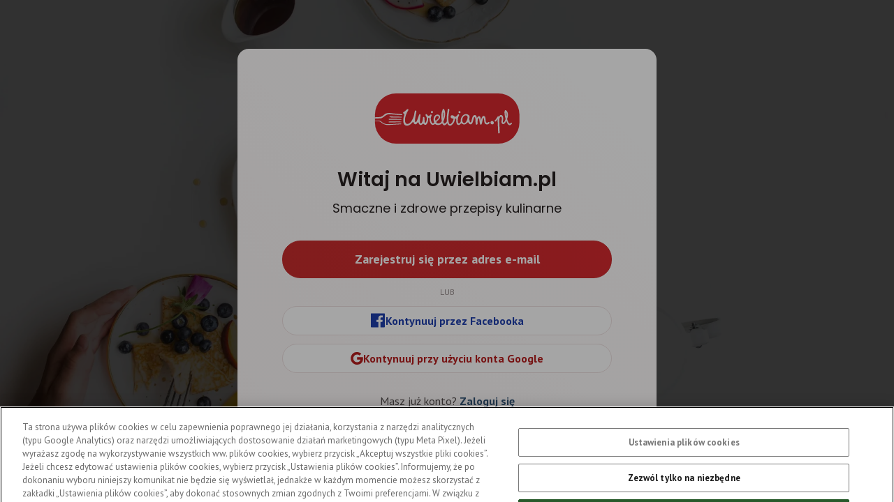

--- FILE ---
content_type: application/javascript; charset=UTF-8
request_url: https://uwielbiam.pl/_next/static/chunks/pages/logowanie-ded342cef13e1728.js
body_size: 5197
content:
(self.webpackChunk_N_E=self.webpackChunk_N_E||[]).push([[5462],{5005:function(e,t,r){"use strict";r.d(t,{C:function(){return n}});var a=r(7294);let n=(0,a.createContext)(!1)},4724:function(e,t,r){"use strict";r.d(t,{P:function(){return c}});var a=r(7294),n=r(1142),s=r(5005),l=r(5893);let i=(0,l.jsx)("svg",{display:"block",fill:"none",stroke:"currentColor",strokeLinecap:"round",strokeLinejoin:"round",strokeWidth:"1.5pt",viewBox:"0 0 16 16",height:"1em",width:"1em",children:(0,l.jsx)("polyline",{points:"4,8 7,12 12,4"})}),o=(0,n.Bi)(e=>{var t,r;let{state:n,checked:l,...o}=e,c=(0,a.useContext)(s.C);l=null!=(t=l)?t:c;let d=(r={checked:l,children:o.children}).checked?r.children||i:"function"==typeof r.children?r.children:null;return{"aria-hidden":!0,...o,children:d,style:{width:"1em",height:"1em",pointerEvents:"none",...o.style}}}),c=(0,n.LM)(e=>{let t=o(e);return(0,n.az)("span",t)})},2542:function(e,t,r){"use strict";r.d(t,{S:function(){return useCheckboxState}});var a=r(7294),n=r(451);function useCheckboxState(e){var t;void 0===e&&(e={});let[r,s]=(0,n.zk)(null!=(t=e.defaultValue)&&t,e.value,e.setValue),l=(0,a.useMemo)(()=>({value:r,setValue:s}),[r,s]);return l}},1544:function(e,t,r){"use strict";r.d(t,{X:function(){return d}});var a=r(7294),n=r(451),s=r(1142),l=r(3083),i=r(5005),o=r(5893);function setMixed(e,t){t?e.indeterminate=!0:e.indeterminate&&(e.indeterminate=!1)}let c=(0,s.Bi)(e=>{var t;let{state:r,value:s,checked:c,defaultChecked:d,...u}=e,[m,x]=(0,n.zk)(null!=d&&d,null!=c?c:function(e,t){if(void 0!==e)return t?Array.isArray(e)?e.includes(t):e===t:!Array.isArray(e)&&"boolean"==typeof e&&e}(null==r?void 0:r.value,s)),h=(0,a.useRef)(null),p=(0,n.O)(h,u.as||"input"),f=(t=u.type,"input"===p&&(!t||"checkbox"===t)),v=m?"mixed"===m:void 0,j="mixed"!==m&&m;(0,a.useEffect)(()=>{let e=h.current;e&&(setMixed(e,v),e.checked=j)},[v,j]);let b=u.onChange,w=(0,n.zX)(e=>{if(u.disabled){e.stopPropagation(),e.preventDefault();return}if(setMixed(e.currentTarget,v),f||(e.currentTarget.checked=!e.currentTarget.checked),null==b||b(e),e.defaultPrevented)return;let t=e.currentTarget.checked;x(t),null==r||r.setValue(e=>s?Array.isArray(e)?t?[...e,s]:e.filter(e=>e!==s):s:t)}),g=u.onClick,k=(0,n.zX)(e=>{null==g||g(e),!e.defaultPrevented&&(f||w(e))});return u={role:f?void 0:"checkbox",type:f?"checkbox":void 0,"aria-checked":m,...u=(0,n.OJ)(u,e=>(0,o.jsx)(i.C.Provider,{value:j,children:e}),[j]),ref:(0,n.cR)(h,u.ref),onChange:w,onClick:k},u=(0,l.Y)({clickOnEnter:!f,...u}),{value:f?s:void 0,checked:j,...u}}),d=(0,s.LM)(e=>{let t=c(e);return(0,s.az)("input",t)})},8259:function(e,t,r){(window.__NEXT_P=window.__NEXT_P||[]).push(["/logowanie",function(){return r(5217)}])},8799:function(e,t,r){"use strict";r.d(t,{X:function(){return Checkbox},x:function(){return ControlledCheckbox}});var a=r(5893),n=r(2542),s=r(2134),l=r(1544),i=r(4724),o=r(7294),c=r(2283),d=r(271),u=r(2857);function Checkbox(e){let{className:t,labelClassName:r,error:c,label:m,value:x,onChange:h,disabled:p}=e,f=(0,n.S)({value:x}),[v,j]=(0,o.useState)(!1);return(0,a.jsxs)("label",{className:(0,d._S)("flex cursor-pointer items-start",p&&"cursor-not-allowed",r),children:[(0,a.jsx)(s.T,{children:(0,a.jsx)(l.X,{state:f,onFocusVisible:()=>j(!0),onBlur:()=>j(!1),onChange:h,disabled:p})}),(0,a.jsx)("div",{className:(0,d._S)("mr-2 flex h-6 w-6 shrink-0 cursor-pointer items-center justify-center rounded-md border border-gray-500 text-white",f.value?"bg-gray-500":"bg-white",!!c&&"outline-red-500 bg-red-50 bg-opacity-25",v&&"outline outline-2 outline-blue-500",t),"data-focus-visible":v?"":null,children:(0,a.jsx)(i.P,{checked:f.value})}),(0,a.jsx)(u.Do,{className:"text-text-full",children:m})]})}function ControlledCheckbox(e){let{error:t,control:r,name:n,rules:s,className:l,label:i,...o}=e;return(0,a.jsx)(c.Qr,{control:r,name:n,rules:s,render:e=>{let{field:{onChange:r,onBlur:s,value:c}}=e;return(0,a.jsx)(Checkbox,{onChange:e=>{var t;return r(null===(t=e.target)||void 0===t?void 0:t.checked)},name:n,onBlur:s,value:c,className:l,error:t,label:i,...o})}})}},2827:function(e,t,r){"use strict";r.d(t,{N:function(){return FormControl},c:function(){return ValidationMessageComposer}});var a=r(5893),n=r(534),s=r(4217),l=r(5457);r(7294);var i=r(271);function FormControl(e){let{name:t,label:r,caption:o,error:c,children:d,className:u,checkbox:m,charactersCounter:x}=e;return(0,a.jsxs)("div",{className:(0,i._S)("mb-1 flex flex-col",u),children:[(0,a.jsxs)("div",{className:"flex items-center justify-between",children:[r&&!m&&(0,a.jsx)(n.l,{name:t,className:"text-full mb-1 font-sans text-sm font-normal",children:r}),!!x&&!m&&(0,a.jsx)(n.l,{name:t,className:"text-full mb-1 font-sans text-sm font-normal text-text-400",children:"".concat(x.value,"/").concat(x.maxLength)})]}),(0,a.jsx)("div",{className:"my-1",children:d}),c&&(0,a.jsx)(s.X,{name:t,className:"text-full font-sans text-xs font-normal text-primary-700",children:c}),o&&(0,a.jsx)(l.p,{name:t,className:"text-full font-sans text-xs font-normal text-gray-800",children:o})]})}var o=r(4588),c=r(7703),d=r(6817);let CaptionItem=e=>{let{check:t,label:r}=e;return(0,a.jsxs)("div",{className:(0,i._S)("text=full flex items-center gap-2 font-sans text-xs font-normal",t?"text-success-800":"text-primary-700"),children:[t?(0,a.jsx)(o.Z,{size:12,className:"shrink-0 stroke-success-800"}):(0,a.jsx)(c.Z,{size:12,className:"shrink-0 stroke-primary-700"}),(0,a.jsx)("span",{children:r})]})};function ValidationMessageComposer(e){let{value:t,type:r}=e;return(0,a.jsxs)("div",{className:"mt-1",children:["password"===r&&(0,a.jsxs)("div",{className:"flex flex-col gap-1 md:gap-0",children:[(0,a.jsx)(CaptionItem,{check:t.replaceAll(" ","").length>=8,label:"Hasło ma min. 8 znak\xf3w"}),(0,a.jsx)(CaptionItem,{check:d.vs.password.allowedLettersNumbersSpecialCharacters.test(t),label:"Hasło zawiera małe litery, wielkie litery, cyfry oraz znaki specjalne"}),(0,a.jsx)(CaptionItem,{check:d.vs.password.noSpaces.test(t),label:"Hasło nie zawiera spacji"})]}),"username"===r&&(0,a.jsxs)("div",{className:"flex flex-col gap-1 md:gap-0",children:[(0,a.jsx)(CaptionItem,{check:t.replaceAll(" ","").length>=3&&t.replaceAll(" ","").length<=16,label:"Nazwa użytkownika ma 3-16 znak\xf3w"}),(0,a.jsx)(CaptionItem,{check:!!t&&!d.vs.username.bannedSpecialCharacters.test(t),label:'Nazwa użytkownika nie zawiera znak\xf3w specjalnych innych niż "_", ".", "-"'}),(0,a.jsx)(CaptionItem,{check:d.vs.username.noSpaces.test(t)&&!d.vs.username.bannedLetters.test(t),label:"Nazwa użytkownika nie zawiera spacji i polskich znak\xf3w"})]})]})}},5217:function(e,t,r){"use strict";r.r(t),r.d(t,{__N_SSG:function(){return A},default:function(){return LoginWithPassword}});var a,n,s=r(5893),l=r(319),i=r(9932),o=r(370),c=r(9008),d=r.n(c),u=r(5675),m=r.n(u),x=r(1664),h=r.n(x),p=r(1163),f=r(6720);r(7294);var v=r(2283),j=r(441),b=r(7003),w=r(8799),g=r(2827),k=r(5843),y=r(6110),N=r(4174),C=r(2857),z=r(7917),S=r(2406),_=r(8668),L=r(3346),P=r(271);(a=n||(n={})).Email="email",a.Password="password",a.RememberMe="rememberMe";var A=!0;function LoginWithPassword(){var e;let{setIsAuthenticated:t,setUser:r,isAuthenticated:a,isFetchingAuthenticatedUser:n}=(0,S.aC)(),c=(0,p.useRouter)(),{enqueueSnackbar:u}=(0,f.Ds)(),{formState:{errors:x},control:A,handleSubmit:E}=(0,v.cI)({defaultValues:{email:"",password:""}}),q=(0,i.c)(),[M,{error:I,loading:B}]=(0,l.D)(_.TB);a&&!n&&c.push("/");let onSubmit=async e=>{var a,n,s;try{let{data:s}=await M({variables:{loginWithPasswordInput:e}});localStorage.setItem(z.UA,null==s?void 0:null===(a=s.loginWithPassword)||void 0===a?void 0:a.accessToken),r(null==s?void 0:null===(n=s.loginWithPassword)||void 0===n?void 0:n.user),t(!0),u({message:"Zalogowano pomyślnie",variant:"success"}),c.push("/")}catch(e){null==e||null===(s=e.graphQLErrors)||void 0===s||s.map(e=>{let{message:t}=e;return u({message:t,variant:"error"})})}},renderFieldError=e=>{var t,r,a,n,s,l,i;return x[e]&&(null===(t=x[e])||void 0===t?void 0:t.message)||I&&(null===(a=I.graphQLErrors[0])||void 0===a?void 0:null===(r=a.extensions)||void 0===r?void 0:r.code)===z.y4&&(null===(s=null===(i=I.graphQLErrors[0])||void 0===i?void 0:null===(l=i.extensions)||void 0===l?void 0:l.validationErrors)||void 0===s?void 0:null===(n=s.find(t=>(null==t?void 0:t.property)===e))||void 0===n?void 0:n.errors.map(e=>e)[0])},T=(null===(e=window)||void 0===e?void 0:e.innerWidth)<1024;return(0,s.jsxs)("section",{className:"relative flex min-h-screen pt-40 md:flex-col md:items-center md:justify-center md:py-12",children:[(0,s.jsx)(d(),{children:(0,s.jsx)("title",{children:"Logowanie"})}),(0,s.jsx)("div",{className:"fixed top-0 -z-20 h-full w-full",children:T?(0,s.jsx)(m(),{src:"/mobile_register_background.jpg",fill:!0,className:"object-cover",alt:""}):(0,s.jsx)(m(),{src:"/desktop_register_background.jpg",fill:!0,className:"object-cover",alt:""})}),(0,s.jsx)("div",{className:(0,P._S)("absolute top-0 -z-10 h-full w-full bg-[#000] bg-opacity-70",T&&"backdrop-blur-[2px] backdrop-filter")}),(0,s.jsx)(h(),{href:"/",children:(0,s.jsx)(N.T,{className:"absolute top-16 left-1/2 h-[64px] w-[185px] -translate-x-2/4 md:hidden"})}),(0,s.jsxs)("div",{className:"relative mx-auto w-full max-w-[600px] rounded-t-2xl from-white to-primary-light px-6 pt-6 pb-6 bg-gradient-[224deg] md:w-3/5 md:max-w-[600px] md:rounded-b-2xl md:px-16 md:pb-[72px] md:pt-52 xl:w-2/5 2xl:w-1/3",children:[(0,s.jsx)("div",{className:"absolute -top-32 flex cursor-pointer items-center gap-4 md:top-16",onClick:()=>c.back(),children:(0,s.jsx)(k.tu,{className:"md:hidden"})}),(0,s.jsx)(h(),{href:"/",children:(0,s.jsx)(N.T,{className:"absolute top-16 left-1/2 hidden h-[72px] w-[208px] -translate-x-2/4 md:block"})}),(0,s.jsx)(C.H2,{className:"font-semibold",children:"Zaloguj się"}),(0,s.jsxs)(o.l,{state:q,onSubmit:E(onSubmit),children:[(0,s.jsx)(g.N,{label:"Adres e-mail",name:"email",error:renderFieldError("email"),required:!0,className:"mt-8 md:mt-6",children:(0,s.jsx)(y.BU,{control:A,name:"email",disabled:B,rules:{required:L.c.required,pattern:{value:L.G.email,message:L.c.incorrectEmail}},error:!!x.email})}),(0,s.jsx)(g.N,{label:"Hasło",name:"password",error:renderFieldError("password"),required:!0,className:"mt-4",caption:(0,s.jsx)(h(),{href:"/nie-pamietam-hasla",legacyBehavior:!0,children:(0,s.jsx)(C.q2,{$as:"a",className:"mt-1 cursor-pointer text-gray-800 underline hover:text-gray-600",children:"Nie pamiętasz hasła?"})}),children:(0,s.jsx)(y.BU,{control:A,name:"password",type:"password",rules:{required:L.c.required},error:!!x.password,disabled:B})}),(0,s.jsx)(g.N,{name:"rememberMe",error:renderFieldError("rememberMe"),required:!0,className:"mt-4",children:(0,s.jsx)(w.x,{control:A,name:"rememberMe",disabled:!0,label:(0,s.jsx)(C.M$,{children:"Zapamiętaj mnie"}),labelClassName:"items-center"})}),(0,s.jsx)(j.z,{type:"submit",size:b.qE.Big,className:"mt-5 w-full md:mt-4",disabled:B,children:"Zaloguj się"})]}),(0,s.jsx)(C.Ov,{className:"mt-3 text-center text-[#968C8C]",children:"LUB"}),(0,s.jsx)(j.z,{type:"button",onClick:()=>c.push("https://api-web.uwielbiam.pl/auth/facebook"),className:"mt-3 w-full",kind:b.Lv.Secondary,children:(0,s.jsxs)("div",{className:"flex items-center justify-center gap-3 text-[#1F3FAD]",children:[(0,s.jsx)(k.s1,{})," Kontynuuj przez Facebooka"]})}),(0,s.jsx)(j.z,{type:"button",onClick:()=>c.push("https://api-web.uwielbiam.pl/auth/google"),className:"mt-2 w-full ",kind:b.Lv.Secondary,children:(0,s.jsxs)("div",{className:"flex items-center justify-center gap-3 text-[#B61D1D]",children:[(0,s.jsx)(k.ie,{})," Kontynuuj przy użyciu konta Google"]})}),(0,s.jsxs)(C.U3,{className:"mt-12 text-center text-gray-dark md:mt-8",children:["Nie masz jeszcze konta?"," ",(0,s.jsx)(h(),{href:"/rejestracja",className:"cursor-pointer font-bold text-blue-800 hover:text-blue-600",children:"Zarejestruj się"})]})]})]})}LoginWithPassword.getLayout=e=>(0,s.jsx)("main",{children:e})},3346:function(e,t,r){"use strict";r.d(t,{G:function(){return n.G},c:function(){return a.c}});var a=r(4526),n=r(1919)},6817:function(e,t,r){"use strict";r.d(t,{Jq:function(){return validateUsernamePatterns},vs:function(){return a},x_:function(){return validatePasswordPatterns}});let a={password:{noSpaces:/^\S+$/,allowedLettersNumbersSpecialCharacters:/^(?=.*[a-z])(?=.*[A-Z])(?=.*[0-9])(?=.*[`!@#$%^&*()_+\-=\[\]{};':"\\|,.<>\/?~])/},username:{noSpaces:/^\S+$/,bannedLetters:/^(?=.*[ĄąĆćĘęŁłŃńÓóŚśŹźŻż])/,bannedSpecialCharacters:/^(?=.*[`!@#$%^&*()+=\[\]{};':"\\|,<>\/?~])/}},validatePasswordPatterns=e=>e&&(null==e?void 0:e.replaceAll(" ","").length)>=8&&a.password.allowedLettersNumbersSpecialCharacters.test(e)&&a.password.noSpaces.test(e),validateUsernamePatterns=e=>e&&(null==e?void 0:e.replaceAll(" ","").length)>=3&&(null==e?void 0:e.replaceAll(" ","").length)<=16&&a.username.noSpaces.test(e)&&!a.username.bannedLetters.test(e)&&!a.username.bannedSpecialCharacters.test(e)},4526:function(e,t,r){"use strict";r.d(t,{c:function(){return a}});let a={differentPasswords:"Podane nowe hasła są r\xf3żne",incorrectEmail:"Adres e-mail jest nieprawidłowy",incorrectNumber:"Liczba jest nieprawidłowa",incorrectUrl:"Link jest nieprawidłowy",required:"To pole jest wymagane",requiredInstruction:"Dodanie instrukcji jest wymagane",requiredIngredients:"Dodanie składnik\xf3w jest wymagane",requiredImage:"Dodanie zdjęcia jest wymagane",requiredCategories:"Wybranie okazji, diety i kuchni jest wymagane"}},1919:function(e,t,r){"use strict";r.d(t,{G:function(){return a}});let a={email:/^[A-Z0-9._%+-]+@[A-Z0-9.-]+\.[A-Z]{2,}$/i,numbers:/^[0-9]+$/,text:"[a-zA-Z]",url:/^(?:(?:(?:https?|ftp):)?\/\/)(?:\S+(?::\S*)?@)?(?:(?!(?:10|127)(?:\.\d{1,3}){3})(?!(?:169\.254|192\.168)(?:\.\d{1,3}){2})(?!172\.(?:1[6-9]|2\d|3[0-1])(?:\.\d{1,3}){2})(?:[1-9]\d?|1\d\d|2[01]\d|22[0-3])(?:\.(?:1?\d{1,2}|2[0-4]\d|25[0-5])){2}(?:\.(?:[1-9]\d?|1\d\d|2[0-4]\d|25[0-4]))|(?:(?:[a-z0-9\u00a1-\uffff][a-z0-9\u00a1-\uffff_-]{0,62})?[a-z0-9\u00a1-\uffff]\.)+(?:[a-z\u00a1-\uffff]{2,}\.?))(?::\d{2,5})?(?:[/?#]\S*)?$/i}}},function(e){e.O(0,[1360,9774,2888,179],function(){return e(e.s=8259)}),_N_E=e.O()}]);

--- FILE ---
content_type: application/javascript; charset=UTF-8
request_url: https://uwielbiam.pl/_next/static/chunks/pages/rejestracja-4f1022b8f237bf60.js
body_size: 1331
content:
(self.webpackChunk_N_E=self.webpackChunk_N_E||[]).push([[7367],{3722:function(e,s,t){(window.__NEXT_P=window.__NEXT_P||[]).push(["/rejestracja",function(){return t(9878)}])},9878:function(e,s,t){"use strict";t.r(s),t.d(s,{__N_SSG:function(){return w},default:function(){return Register}});var l=t(5893),r=t(9008),a=t.n(r),i=t(5675),n=t.n(i),c=t(1664),d=t.n(c),x=t(1163);t(7294);var o=t(441),m=t(7003),p=t(7175),u=t(5843),f=t(4174),j=t(2857),h=t(2406),b=t(271),w=!0;function Register(){var e;let s=(0,x.useRouter)(),{isAuthenticated:t,isFetchingAuthenticatedUser:r}=(0,h.aC)();t&&!r&&s.push("/");let i=(null===(e=window)||void 0===e?void 0:e.innerWidth)<1024;return(0,l.jsxs)("section",{className:"relative flex h-screen w-screen flex-col items-center md:flex-row md:justify-center",children:[(0,l.jsx)(a(),{children:(0,l.jsx)("title",{children:"Rejestracja"})}),(0,l.jsx)("div",{className:"fixed top-0 -z-20 h-full w-full",children:i?(0,l.jsx)(n(),{src:"/mobile_register_background.jpg",fill:!0,className:"object-cover",alt:""}):(0,l.jsx)(n(),{src:"/desktop_register_background.jpg",fill:!0,className:"object-cover",alt:""})}),(0,l.jsx)("div",{className:(0,b._S)("fixed -z-10 h-full w-full bg-[#000] bg-opacity-70",i&&"backdrop-blur-[2px] backdrop-filter")}),(0,l.jsxs)("div",{className:"flex flex-col items-center justify-center pb-32 pt-36 md:hidden",children:[(0,l.jsx)(d(),{href:"/",children:(0,l.jsx)(f.T,{className:"h-[72px] w-[208px]"})}),(0,l.jsx)(j.H2,{className:"mt-6 font-bold text-white",children:"Witaj na Uwielbiam.pl"}),(0,l.jsx)(j.H4,{className:"mt-1 font-sans font-normal text-white",children:"Smaczne i zdrowe przepisy kulinarne"})]}),(0,l.jsxs)("div",{className:(0,b._S)("relative w-full max-w-[600px] grow rounded-t-2xl from-white to-primary-light px-6 pt-6 pb-8 bg-gradient-[224deg] md:h-fit md:w-3/5 md:max-w-[600px] md:rounded-b-2xl md:p-16 xl:w-2/5 2xl:w-1/3","shadow-[0px 93px 37px -6px rgba(92, 77, 77, 0.01), 0px 52px 31px -6px rgba(92, 77, 77, 0.05), 0px 23px 23px -6px rgba(92, 77, 77, 0.09), 0px 6px 13px -6px rgba(92, 77, 77, 0.1), 0px 0px 0px -6px rgba(92, 77, 77, 0.1)]"),children:[(0,l.jsx)("div",{className:"absolute -top-96 cursor-pointer md:hidden",onClick:()=>s.back(),children:(0,l.jsx)(u.tu,{})}),(0,l.jsxs)("div",{className:"hidden md:flex md:w-full md:flex-col md:items-center md:justify-center",children:[(0,l.jsx)(d(),{href:"/",children:(0,l.jsx)(f.T,{className:"h-[72px] w-[208px]"})}),(0,l.jsx)(j.H2,{className:"mt-6 font-bold text-text-full md:mt-8 md:font-semibold",children:"Witaj na Uwielbiam.pl"}),(0,l.jsx)(j.H4,{className:"mt-1 font-sans font-normal text-text-full md:mt-2",children:"Smaczne i zdrowe przepisy kulinarne"})]}),(0,l.jsx)(j.H2,{className:"font-semibold md:hidden",children:"Zarejestruj się"}),(0,l.jsxs)("div",{className:"flex flex-col items-center",children:[(0,l.jsx)(o.z,{type:"button",onClick:()=>s.push("/rejestracja/email"),size:m.qE.Big,className:"mt-8 w-full",children:"Zarejestruj się przez adres e-mail"}),(0,l.jsx)(j.Ov,{className:"mt-3 text-[#968C8C]",children:"LUB"}),(0,l.jsx)(p.J,{variant:"facebook"}),(0,l.jsx)(p.J,{variant:"google"}),(0,l.jsxs)(j.U3,{className:"mt-8 text-gray-dark md:mt-7",children:["Masz już konto?"," ",(0,l.jsx)(d(),{href:"/logowanie",className:"cursor-pointer font-bold text-blue-800 hover:text-blue-600",children:"Zaloguj się"})]})]})]})]})}Register.getLayout=e=>(0,l.jsx)("main",{children:e})}},function(e){e.O(0,[1360,2885,4759,7175,9774,2888,179],function(){return e(e.s=3722)}),_N_E=e.O()}]);